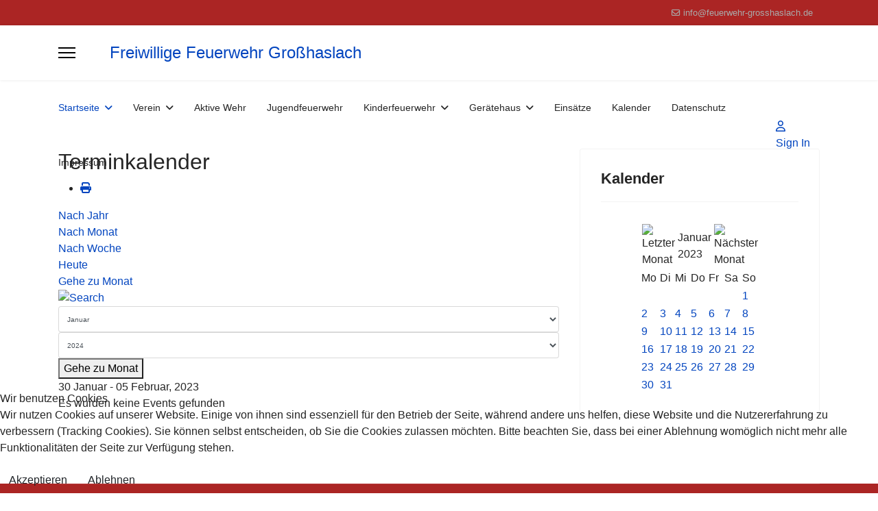

--- FILE ---
content_type: text/html; charset=utf-8
request_url: https://www.feuerwehr-grosshaslach.de/index.php/component/jevents/eventsnachwoche/2023/1/30/-?Itemid=101
body_size: 9570
content:

<!doctype html>
<html lang="de-de" dir="ltr">
	
<head>
<script type="text/javascript">  (function(){    function blockCookies(disableCookies, disableLocal, disableSession){    if(disableCookies == 1){    if(!document.__defineGetter__){    Object.defineProperty(document, 'cookie',{    get: function(){ return ''; },    set: function(){ return true;}    });    }else{    var oldSetter = document.__lookupSetter__('cookie');    if(oldSetter) {    Object.defineProperty(document, 'cookie', {    get: function(){ return ''; },    set: function(v){ if(v.match(/reDimCookieHint\=/) || v.match(/5c31842d658a72376cd64b477125bb56\=/)) {    oldSetter.call(document, v);    }    return true;    }    });    }    }    var cookies = document.cookie.split(';');    for (var i = 0; i < cookies.length; i++) {    var cookie = cookies[i];    var pos = cookie.indexOf('=');    var name = '';    if(pos > -1){    name = cookie.substr(0, pos);    }else{    name = cookie;    } if(name.match(/reDimCookieHint/)) {    document.cookie = name + '=; expires=Thu, 01 Jan 1970 00:00:00 GMT';    }    }    }    if(disableLocal == 1){    window.localStorage.clear();    window.localStorage.__proto__ = Object.create(window.Storage.prototype);    window.localStorage.__proto__.setItem = function(){ return undefined; };    }    if(disableSession == 1){    window.sessionStorage.clear();    window.sessionStorage.__proto__ = Object.create(window.Storage.prototype);    window.sessionStorage.__proto__.setItem = function(){ return undefined; };    }    }    blockCookies(1,1,1);    }()); </script>


		
		<meta name="viewport" content="width=device-width, initial-scale=1, shrink-to-fit=no">
		<meta charset="utf-8">
	<meta name="robots" content="index,follow">
	<meta name="generator" content="Joomla! - Open Source Content Management">
	<title>Startseite</title>
	<link href="https://www.feuerwehr-grosshaslach.de/index.php?option=com_jevents&amp;task=modlatest.rss&amp;format=feed&amp;type=rss&amp;Itemid=101&amp;modid=0" rel="alternate" type="application/rss+xml" title="RSS 2.0">
	<link href="https://www.feuerwehr-grosshaslach.de/index.php?option=com_jevents&amp;task=modlatest.rss&amp;format=feed&amp;type=atom&amp;Itemid=101&amp;modid=0" rel="alternate" type="application/atom+xml" title="Atom 1.0">
	<link href="/images/favicon.ico" rel="icon" type="image/vnd.microsoft.icon">
	<link href="https://www.feuerwehr-grosshaslach.de/index.php/component/finder/search?format=opensearch&amp;Itemid=101" rel="search" title="OpenSearch Freiwillige Feuerwehr Großhaslach" type="application/opensearchdescription+xml">
<link href="/media/vendor/awesomplete/css/awesomplete.css?1.1.7" rel="stylesheet">
	<link href="/media/vendor/joomla-custom-elements/css/joomla-alert.min.css?0.4.1" rel="stylesheet">
	<link href="/plugins/system/cookiehint/css/redimstyle.css?69bc0f" rel="stylesheet">
	<link href="/media/system/css/joomla-fontawesome.min.css?69bc0f" rel="stylesheet">
	<link href="/media/com_jevents/lib_jevmodal/css/jevmodal.css" rel="stylesheet">
	<link href="/components/com_jevents/assets/css/eventsadmin.css?v=3.6.94" rel="stylesheet">
	<link href="/components/com_jevents/views/flat/assets/css/events_css.css?v=3.6.94" rel="stylesheet">
	<link href="//fonts.googleapis.com/css?family=Roboto:100,100i,200,200i,300,300i,400,400i,500,500i,600,600i,700,700i,800,800i,900,900i&amp;subset=latin&amp;display=swap" rel="stylesheet" media="none" onload="media=&quot;all&quot;">
	<link href="//fonts.googleapis.com/css?family=Overlock SC:100,100i,200,200i,300,300i,400,400i,500,500i,600,600i,700,700i,800,800i,900,900i&amp;subset=latin&amp;display=swap" rel="stylesheet" media="none" onload="media=&quot;all&quot;">
	<link href="//fonts.googleapis.com/css?family=Noto Sans:100,100i,200,200i,300,300i,400,400i,500,500i,600,600i,700,700i,800,800i,900,900i&amp;subset=latin&amp;display=swap" rel="stylesheet" media="none" onload="media=&quot;all&quot;">
	<link href="/templates/shaper_helixultimate/css/bootstrap.min.css" rel="stylesheet">
	<link href="/plugins/system/helixultimate/assets/css/system-j4.min.css" rel="stylesheet">
	<link href="/templates/shaper_helixultimate/css/template.css" rel="stylesheet">
	<link href="/templates/shaper_helixultimate/css/presets/default.css" rel="stylesheet">
	<link href="/components/com_jevents/views/flat/assets/css/modstyle.css?v=3.6.94" rel="stylesheet">
	<style>#redim-cookiehint-bottom {position: fixed; z-index: 99999; left: 0px; right: 0px; bottom: 0px; top: auto !important;}</style>
	<style>body{font-family: 'Roboto', sans-serif;font-size: 16px;line-height: 1.56;text-decoration: none;}
@media (min-width:768px) and (max-width:991px){body{font-size: 14px;}
}
@media (max-width:767px){body{font-size: 13px;}
}
</style>
	<style>h1{font-family: 'Overlock SC', sans-serif;text-decoration: none;}
</style>
	<style>h2{font-family: 'Noto Sans', sans-serif;text-decoration: none;}
</style>
	<style>h3{font-family: 'Noto Sans', sans-serif;text-decoration: none;}
</style>
	<style>h4{font-family: 'Noto Sans', sans-serif;text-decoration: none;}
</style>
<script type="application/json" class="joomla-script-options new">{"bootstrap.popover":{".hasjevtip":{"animation":true,"container":"#jevents_body","delay":1,"html":true,"placement":"top","template":"<div class=\"popover\" role=\"tooltip\"><div class=\"popover-arrow\"><\/div><h3 class=\"popover-header\"><\/h3><div class=\"popover-body\"><\/div><\/div>","trigger":"hover","offset":[0,10],"boundary":"scrollParent"}},"data":{"breakpoints":{"tablet":991,"mobile":480},"header":{"stickyOffset":"100"}},"joomla.jtext":{"MOD_FINDER_SEARCH_VALUE":"Suche ...","COM_FINDER_SEARCH_FORM_LIST_LABEL":"Search Results","JLIB_JS_AJAX_ERROR_OTHER":"Beim Abrufen von JSON-Daten wurde ein HTTP-Statuscode %s zurückgegeben.","JLIB_JS_AJAX_ERROR_PARSE":"Ein Parsing-Fehler trat bei der Verarbeitung der folgenden JSON-Daten auf:<br \/><code style='color:inherit;white-space:pre-wrap;padding:0;margin:0;border:0;background:inherit;'>%s<\/code>","ERROR":"Fehler","MESSAGE":"Nachricht","NOTICE":"Hinweis","WARNING":"Warnung","JCLOSE":"Schließen","JOK":"OK","JOPEN":"Öffnen"},"finder-search":{"url":"\/index.php\/component\/finder\/?task=suggestions.suggest&format=json&tmpl=component&Itemid=101"},"system.paths":{"root":"","rootFull":"https:\/\/www.feuerwehr-grosshaslach.de\/","base":"","baseFull":"https:\/\/www.feuerwehr-grosshaslach.de\/"},"csrf.token":"df8de44b6936ba23d95917899941e6e2","plg_system_schedulerunner":{"interval":300}}</script>
	<script src="/media/system/js/core.min.js?a3d8f8"></script>
	<script src="/media/vendor/jquery/js/jquery.min.js?3.7.1"></script>
	<script src="/media/legacy/js/jquery-noconflict.min.js?504da4"></script>
	<script src="/media/vendor/bootstrap/js/modal.min.js?5.3.8" type="module"></script>
	<script src="/media/vendor/bootstrap/js/popover.min.js?5.3.8" type="module"></script>
	<script src="/media/vendor/bootstrap/js/alert.min.js?5.3.8" type="module"></script>
	<script src="/media/vendor/bootstrap/js/button.min.js?5.3.8" type="module"></script>
	<script src="/media/vendor/bootstrap/js/carousel.min.js?5.3.8" type="module"></script>
	<script src="/media/vendor/bootstrap/js/collapse.min.js?5.3.8" type="module"></script>
	<script src="/media/vendor/bootstrap/js/dropdown.min.js?5.3.8" type="module"></script>
	<script src="/media/vendor/bootstrap/js/offcanvas.min.js?5.3.8" type="module"></script>
	<script src="/media/vendor/bootstrap/js/scrollspy.min.js?5.3.8" type="module"></script>
	<script src="/media/vendor/bootstrap/js/tab.min.js?5.3.8" type="module"></script>
	<script src="/media/vendor/bootstrap/js/toast.min.js?5.3.8" type="module"></script>
	<script src="/media/system/js/showon.min.js?e51227" type="module"></script>
	<script src="/media/vendor/awesomplete/js/awesomplete.min.js?1.1.7" defer></script>
	<script src="/media/com_finder/js/finder.min.js?755761" type="module"></script>
	<script src="/media/mod_menu/js/menu.min.js?69bc0f" type="module"></script>
	<script src="/media/system/js/messages.min.js?9a4811" type="module"></script>
	<script src="/media/plg_system_schedulerunner/js/run-schedule.min.js?229d3b" type="module"></script>
	<script src="/components/com_jevents/assets/js/jQnc.min.js?v=3.6.94"></script>
	<script src="/media/com_jevents/lib_jevmodal/js/jevmodal.min.js"></script>
	<script src="/templates/shaper_helixultimate/js/main.js"></script>
	<script src="/modules/mod_jevents_cal/tmpl/default/assets/js/calnav.min.js?v=3.6.94"></script>
	<script>(function() {  if (typeof gtag !== 'undefined') {       gtag('consent', 'denied', {         'ad_storage': 'denied',         'ad_user_data': 'denied',         'ad_personalization': 'denied',         'functionality_storage': 'denied',         'personalization_storage': 'denied',         'security_storage': 'denied',         'analytics_storage': 'denied'       });     } })();</script>
	<script>document.addEventListener('DOMContentLoaded', function() {
   // bootstrap may not be available if this module is loaded remotely
    if (typeof bootstrap === 'undefined') return;
   var elements = document.querySelectorAll(".hasjevtip");
   elements.forEach(function(myPopoverTrigger)
   {
        myPopoverTrigger.addEventListener('inserted.bs.popover', function () {
            var title = myPopoverTrigger.getAttribute('data-bs-original-title') || false;
            const popover = bootstrap.Popover.getInstance(myPopoverTrigger);
            if (popover && popover.tip) 
            {
                var header = popover.tip.querySelector('.popover-header');
                var body = popover.tip.querySelector('.popover-body');
                var popoverContent = "";
                if (title)
                {
                    popoverContent += title;
                }
                var content = myPopoverTrigger.getAttribute('data-bs-original-content') || false;
                if (content)
                {
                    popoverContent += content;
                }

                if (header) {
                    header.outerHTML = popoverContent;
                }
                else if (body) {
                    body.outerHTML = popoverContent;
                }

                if (popover.tip.querySelector('.jev-click-to-open a') && 'ontouchstart' in document.documentElement)
                {
                    popover.tip.addEventListener('touchstart', function() {
                       document.location = popover.tip.querySelector('.jev-click-to-open a').href;
                    });
                }
            }
        });

        var title = myPopoverTrigger.getAttribute('data-bs-original-title') || false;
        const popover = bootstrap.Popover.getInstance(myPopoverTrigger);
        if (popover && (popover.tip || title)) 
        {
            if ('ontouchstart' in document.documentElement) {        
                myPopoverTrigger.addEventListener('click', preventPopoverTriggerClick);
            }
        }
   });
});
function preventPopoverTriggerClick(event)
{
    event.preventDefault();
}
</script>
	<script>template="shaper_helixultimate";</script>
	<script>function setupSpecificNavigation()
{
	setupMiniCalTouchInteractions("#flatcal_minical", false);
}</script>
	<!--[if lte IE 6]>
<link rel="stylesheet" href="https://www.feuerwehr-grosshaslach.de/components/com_jevents/views/flat/assets/css/ie6.css" />
<![endif]-->
			</head>
	<body class="site helix-ultimate hu com_jevents com-jevents view- layout-default task-week.listevents itemid-101 de-de ltr layout-fluid offcanvas-init offcanvs-position-left">

		
					<div class="sp-pre-loader">
				<div class='sp-loader-circle'></div>			</div>
		
		<div class="body-wrapper">
			<div class="body-innerwrapper">
				

<div id="sp-top-bar">
	<div class="container">
		<div class="container-inner">
			<div class="row">
				<div id="sp-top1" class="col-lg-6">
					<div class="sp-column text-center text-lg-start">
																			
												
					</div>
				</div>

				<div id="sp-top2" class="col-lg-6">
					<div class="sp-column text-center text-lg-end">
						
													<ul class="sp-contact-info"><li class="sp-contact-email"><span class="far fa-envelope" aria-hidden="true"></span> <a href="mailto:info@feuerwehr-grosshaslach.de">info@feuerwehr-grosshaslach.de</a></li></ul>												
					</div>
				</div>
			</div>
		</div>
	</div>
</div>

<header id="sp-header">
	<div class="container">
		<div class="container-inner">
			<div class="row align-items-center">

				<!-- Left toggler if left/offcanvas -->
									<div class="col-auto d-flex align-items-center">
						
  <a id="offcanvas-toggler"
     class="offcanvas-toggler-secondary offcanvas-toggler-left d-flex align-items-center"
     href="#"
     aria-label="Menu"
     title="Menu">
     <div class="burger-icon"><span></span><span></span><span></span></div>
  </a>					</div>
				
				<!-- Logo -->
				<div id="sp-logo" class="col-auto">
					<div class="sp-column">
						<a id="offcanvas-toggler" aria-label="Menu" class="offcanvas-toggler-left d-flex align-items-center" href="#" aria-hidden="true" title="Menu"><div class="burger-icon"><span></span><span></span><span></span></div></a><span class="logo"><a href="/">Freiwillige Feuerwehr Großhaslach</a></span>						
					</div>
				</div>

				<!-- Menu -->
				<div id="sp-menu" class="col-auto flex-auto">
					<div class="sp-column d-flex justify-content-end align-items-center">
						<nav class="sp-megamenu-wrapper d-flex" role="navigation" aria-label="navigation"><ul class="sp-megamenu-parent menu-animation-fade-up d-none d-lg-block"><li class="sp-menu-item sp-has-child current-item active"><a aria-current="page"  href="/index.php"  >Startseite</a><div class="sp-dropdown sp-dropdown-main sp-menu-right" style="width: 180px;"><div class="sp-dropdown-inner"><ul class="sp-dropdown-items"><li class="sp-menu-item"><a   href="/index.php/home/archiv"  >Archiv</a></li></ul></div></div></li><li class="sp-menu-item sp-has-child"><a   href="/index.php/vorstandschaft"  >Verein</a><div class="sp-dropdown sp-dropdown-main sp-menu-right" style="width: 180px;"><div class="sp-dropdown-inner"><ul class="sp-dropdown-items"><li class="sp-menu-item"><a   href="/index.php/vorstandschaft/die-vorstandschaft"  >Die Vorstandschaft</a></li><li class="sp-menu-item"><a   href="/index.php/vorstandschaft/chronik"  >Chronik</a></li></ul></div></div></li><li class="sp-menu-item"><a   href="/index.php/aktive-wehr"  >Aktive Wehr</a></li><li class="sp-menu-item"><a   href="/index.php/jugendfeuerwehr"  >Jugendfeuerwehr</a></li><li class="sp-menu-item sp-has-child"><a   href="/index.php/kinderfeuerwehr"  >Kinderfeuerwehr</a><div class="sp-dropdown sp-dropdown-main sp-menu-right" style="width: 180px;"><div class="sp-dropdown-inner"><ul class="sp-dropdown-items"><li class="sp-menu-item"><a   href="/index.php/kinderfeuerwehr/die-feuerkids"  >Die Feuerkids</a></li><li class="sp-menu-item"><a   href="/index.php/kinderfeuerwehr/aktuelles"  >Die Gruppenstunden</a></li></ul></div></div></li><li class="sp-menu-item sp-has-child"><a   href="/index.php/geraetehaus"  >Gerätehaus</a><div class="sp-dropdown sp-dropdown-main sp-menu-right" style="width: 180px;"><div class="sp-dropdown-inner"><ul class="sp-dropdown-items"><li class="sp-menu-item"><a   href="/index.php/geraetehaus/fahrzeuge"  >Fahrzeuge</a></li></ul></div></div></li><li class="sp-menu-item"><a   href="/index.php/einsaetze"  >Einsätze</a></li><li class="sp-menu-item"><a   href="/index.php/kalender"  >Kalender</a></li><li class="sp-menu-item"><a   href="/index.php/datenschutz"  >Datenschutz</a></li><li class="sp-menu-item"><a   href="/index.php/impressum"  >Impressum</a></li></ul></nav>						

						<!-- Related Modules -->
						<div class="d-none d-lg-flex header-modules align-items-center">
							
															<div class="sp-module">
<a class="sp-sign-in" href="/index.php/component/users/login?Itemid=101" ><span class="far fa-user me-1" aria-hidden="true"></span><span class="signin-text d-none d-lg-inline-block">Sign In</span></a>
</div>													</div>

						<!-- Right toggler  -->
											</div>
				</div>
			</div>
		</div>
	</div>
</header>
				<main id="sp-main">
					
<section id="sp-page-title" >

				
	
<div class="row">
	<div id="sp-title" class="col-lg-12 "><div class="sp-column "></div></div></div>
				
	</section>

<section id="sp-main-body" >

										<div class="container">
					<div class="container-inner">
						
	
<div class="row">
	
<div id="sp-component" class="col-lg-8 ">
	<div class="sp-column ">
		<div id="system-message-container" aria-live="polite"></div>


		
			<!-- Event Calendar and Lists Powered by JEvents //-->
		<div id="jevents">
	<div class="contentpaneopen jeventpage     jevbootstrap" id="jevents_header">
							<h2 class="contentheading">Terminkalender</h2>
						<ul class="actions">
										<li class="print-icon">
							<a href="javascript:void(0);" rel="nofollow"
							   onclick="window.open('/index.php/component/jevents/eventsnachwoche/2023/1/30/-?Itemid=101&amp;print=1&amp;pop=1&amp;tmpl=component', 'win2', 'status=no,toolbar=no,scrollbars=yes,titlebar=no,menubar=no,resizable=yes,width=600,height=600,directories=no,location=no');"
							   title="Drucken">
								<span class="icon-print"> </span>
							</a>
						</li> 			</ul>
				</div>
	<div class="jev_clear"></div>
	<div class="contentpaneopen  jeventpage   jevbootstrap" id="jevents_body">
	<div class='jev_pretoolbar'></div>				<div class="new-navigation">
			<div class="nav-items">
									<div id="nav-year" >
						<a href="/index.php/component/jevents/eventsnachjahr/2023/-?Itemid=101"
						   title="Nach Jahr">
							Nach Jahr</a>
					</div>
													<div id="nav-month">
						<a href="/index.php/component/jevents/monatskalender/2023/1/-?Itemid=101"
						   title="Nach Monat">                            Nach Monat</a>
					</div>
													<div id="nav-week" class="active">
						<a href="/index.php/component/jevents/eventsnachwoche/2023/1/30/-?Itemid=101"
						   title="Nach Woche">
							Nach Woche</a>
					</div>
													<div id="nav-today">
						<a href="/index.php/component/jevents/eventsnachtag/2026/1/22/-?Itemid=101"
						   title="Heute">
							Heute</a>
					</div>
															<div id="nav-jumpto">
			<a href="#"
			   onclick="if (jevjq('#jumpto').hasClass('jev_none')) {jevjq('#jumpto').removeClass('jev_none');} else {jevjq('#jumpto').addClass('jev_none')}return false;"
			   title="Gehe zu Monat">
				Gehe zu Monat			</a>
		</div>
																						</div>
							<div id="nav-search">
					<a href="/index.php/component/jevents/search_form/-?Itemid=101"
					   title="Suche">
						<img src="https://www.feuerwehr-grosshaslach.de/components/com_jevents/views/flat/assets/images/icon-search.gif" alt="Search"/>
					</a>
				</div>
								<div id="jumpto"  class="jev_none">
			<form name="BarNav" action="/index.php/component/jevents/eventsnachwoche/2023/1/30/-" method="get">
				<input type="hidden" name="option" value="com_jevents" />
				<input type="hidden" name="task" value="month.calendar" />
				<input type="hidden" name="catids" value=""/><select id="month" name="month" style="font-size:10px;">
	<option value="01" selected="selected">Januar</option>
	<option value="02">Februar</option>
	<option value="03">M&auml;rz</option>
	<option value="04">April</option>
	<option value="05">Mai</option>
	<option value="06">Juni</option>
	<option value="07">Juli</option>
	<option value="08">August</option>
	<option value="09">September</option>
	<option value="10">Oktober</option>
	<option value="11">November</option>
	<option value="12">Dezember</option>
</select>
<select id="year" name="year" style="font-size:10px;">
	<option value="2024">2024</option>
	<option value="2025">2025</option>
	<option value="2026">2026</option>
	<option value="2027">2027</option>
	<option value="2028">2028</option>
	<option value="2029">2029</option>
	<option value="2030">2030</option>
	<option value="2031">2031</option>
</select>
				<button onclick="submit(this.form)">Gehe zu Monat</button>
				<input type="hidden" name="Itemid" value="101" />
			</form>
		</div>
		

		</div>
		
<div class="jev_toprow">
	<div class="jev_header2">
		<div class="previousmonth">
					</div>
		<div class="currentmonth">
			30 Januar - 05 Februar, 2023		</div>
		<div class="nextmonth">
					</div>

	</div>
</div>
<div id='jev_maincal' class='jev_listview'>

	<div class="list_no_e">
Es wurden keine Events gefunden</div>
	<div class="jev_clear"></div>
</div>	</div>
	</div>
	

			</div>
</div>
<aside id="sp-right" class="col-lg-4 "><div class="sp-column "><div class="sp-module "><h3 class="sp-module-title">Kalender</h3><div class="sp-module-content"><div style="margin:0px;padding:0px;border-width:0px;"><span id='testspan116' style='display:none'></span>

<div id="flatcal_minical">
	<table width="165px" cellspacing="1" cellpadding="0" border="0" align="center" class="flatcal_main_t">
		<tr>
			<td style="vertical-align: top;">

				<table style="width:100%;" cellspacing="0" cellpadding="2" border="0" class="flatcal_navbar">
					<tr>
						<td class="link_prev">
							<img border="0" title="Vorheriger Monat" alt="Letzter Monat" class="mod_events_link" src="/components/com_jevents/views/flat/assets/images/mini_arrowleft.gif" onmousedown="callNavigation('https://www.feuerwehr-grosshaslach.de/index.php?option=com_jevents&amp;task=modcal.ajax&amp;day=1&amp;month=12&amp;year=2022&amp;modid=116&amp;tmpl=component');" ontouchstart="callNavigation('https://www.feuerwehr-grosshaslach.de/index.php?option=com_jevents&amp;task=modcal.ajax&amp;day=1&amp;month=12&amp;year=2022&amp;modid=116&amp;tmpl=component');" />
                		</td>
		                <td class="flatcal_month_label">
							<a href="/index.php/component/jevents/monatskalender/2023/1/-?Itemid=101" style = "text-decoration:none;color:inherit;">Januar 2023</a>
		                </td>
						<td class="link_next">
		                    <img border="0" title="Nächster Monat" alt="Nächster Monat" class="mod_events_link" src="/components/com_jevents/views/flat/assets/images/mini_arrowright.gif" onmousedown="callNavigation('https://www.feuerwehr-grosshaslach.de/index.php?option=com_jevents&amp;task=modcal.ajax&amp;day=1&amp;month=2&amp;year=2023&amp;modid=116&amp;tmpl=component');"  ontouchstart="callNavigation('https://www.feuerwehr-grosshaslach.de/index.php?option=com_jevents&amp;task=modcal.ajax&amp;day=1&amp;month=2&amp;year=2023&amp;modid=116&amp;tmpl=component');" />
                		</td>
					</tr>
				</table><table style="width:100%; " class="flatcal_weekdays"><tr>
<td  class='flatcal_weekdays'>Mo</td>
<td  class='flatcal_weekdays'>Di</td>
<td  class='flatcal_weekdays'>Mi</td>
<td  class='flatcal_weekdays'>Do</td>
<td  class='flatcal_weekdays'>Fr</td>
<td  class='flatcal_weekdays'><span class="saturday">Sa</span></td>
<td  class='flatcal_weekdays'><span class="sunday">So</span></td>
</tr>
<tr style='height:auto;'>
<td class='flatcal_othermonth'/>
<td class='flatcal_othermonth'/>
<td class='flatcal_othermonth'/>
<td class='flatcal_othermonth'/>
<td class='flatcal_othermonth'/>
<td class='flatcal_othermonth'/>
<td class='flatcal_sundaycell'>
<a href="/index.php/component/jevents/eventsnachtag/2023/1/1/-?Itemid=101" class = "flatcal_sundaylink" title = "Zum Kalender - Aktueller Tag">1</a></td>
</tr>
<tr style='height:auto;'>
<td class='flatcal_daycell'>
<a href="/index.php/component/jevents/eventsnachtag/2023/1/2/-?Itemid=101" class = "flatcal_daylink" title = "Zum Kalender - Aktueller Tag">2</a></td>
<td class='flatcal_daycell'>
<a href="/index.php/component/jevents/eventsnachtag/2023/1/3/-?Itemid=101" class = "flatcal_daylink" title = "Zum Kalender - Aktueller Tag">3</a></td>
<td class='flatcal_daycell'>
<a href="/index.php/component/jevents/eventsnachtag/2023/1/4/-?Itemid=101" class = "flatcal_daylink" title = "Zum Kalender - Aktueller Tag">4</a></td>
<td class='flatcal_daycell'>
<a href="/index.php/component/jevents/eventsnachtag/2023/1/5/-?Itemid=101" class = "flatcal_daylink" title = "Zum Kalender - Aktueller Tag">5</a></td>
<td class='flatcal_daycell'>
<a href="/index.php/component/jevents/eventsnachtag/2023/1/6/-?Itemid=101" class = "flatcal_daylink" title = "Zum Kalender - Aktueller Tag">6</a></td>
<td class='flatcal_daycell'>
<a href="/index.php/component/jevents/eventsnachtag/2023/1/7/-?Itemid=101" class = "flatcal_daylink" title = "Zum Kalender - Aktueller Tag">7</a></td>
<td class='flatcal_sundaycell'>
<a href="/index.php/component/jevents/eventsnachtag/2023/1/8/-?Itemid=101" class = "flatcal_sundaylink" title = "Zum Kalender - Aktueller Tag">8</a></td>
</tr>
<tr style='height:auto;'>
<td class='flatcal_daycell'>
<a href="/index.php/component/jevents/eventsnachtag/2023/1/9/-?Itemid=101" class = "flatcal_daylink" title = "Zum Kalender - Aktueller Tag">9</a></td>
<td class='flatcal_daycell'>
<a href="/index.php/component/jevents/eventsnachtag/2023/1/10/-?Itemid=101" class = "flatcal_busylink" title = "Zum Kalender - Aktueller Tag">10</a></td>
<td class='flatcal_daycell'>
<a href="/index.php/component/jevents/eventsnachtag/2023/1/11/-?Itemid=101" class = "flatcal_daylink" title = "Zum Kalender - Aktueller Tag">11</a></td>
<td class='flatcal_daycell'>
<a href="/index.php/component/jevents/eventsnachtag/2023/1/12/-?Itemid=101" class = "flatcal_daylink" title = "Zum Kalender - Aktueller Tag">12</a></td>
<td class='flatcal_daycell'>
<a href="/index.php/component/jevents/eventsnachtag/2023/1/13/-?Itemid=101" class = "flatcal_daylink" title = "Zum Kalender - Aktueller Tag">13</a></td>
<td class='flatcal_daycell'>
<a href="/index.php/component/jevents/eventsnachtag/2023/1/14/-?Itemid=101" class = "flatcal_daylink" title = "Zum Kalender - Aktueller Tag">14</a></td>
<td class='flatcal_sundaycell'>
<a href="/index.php/component/jevents/eventsnachtag/2023/1/15/-?Itemid=101" class = "flatcal_sundaylink" title = "Zum Kalender - Aktueller Tag">15</a></td>
</tr>
<tr style='height:auto;'>
<td class='flatcal_daycell'>
<a href="/index.php/component/jevents/eventsnachtag/2023/1/16/-?Itemid=101" class = "flatcal_daylink" title = "Zum Kalender - Aktueller Tag">16</a></td>
<td class='flatcal_daycell'>
<a href="/index.php/component/jevents/eventsnachtag/2023/1/17/-?Itemid=101" class = "flatcal_daylink" title = "Zum Kalender - Aktueller Tag">17</a></td>
<td class='flatcal_daycell'>
<a href="/index.php/component/jevents/eventsnachtag/2023/1/18/-?Itemid=101" class = "flatcal_daylink" title = "Zum Kalender - Aktueller Tag">18</a></td>
<td class='flatcal_daycell'>
<a href="/index.php/component/jevents/eventsnachtag/2023/1/19/-?Itemid=101" class = "flatcal_daylink" title = "Zum Kalender - Aktueller Tag">19</a></td>
<td class='flatcal_daycell'>
<a href="/index.php/component/jevents/eventsnachtag/2023/1/20/-?Itemid=101" class = "flatcal_busylink" title = "Zum Kalender - Aktueller Tag">20</a></td>
<td class='flatcal_daycell'>
<a href="/index.php/component/jevents/eventsnachtag/2023/1/21/-?Itemid=101" class = "flatcal_daylink" title = "Zum Kalender - Aktueller Tag">21</a></td>
<td class='flatcal_sundaycell'>
<a href="/index.php/component/jevents/eventsnachtag/2023/1/22/-?Itemid=101" class = "flatcal_sundaylink" title = "Zum Kalender - Aktueller Tag">22</a></td>
</tr>
<tr style='height:auto;'>
<td class='flatcal_daycell'>
<a href="/index.php/component/jevents/eventsnachtag/2023/1/23/-?Itemid=101" class = "flatcal_daylink" title = "Zum Kalender - Aktueller Tag">23</a></td>
<td class='flatcal_daycell'>
<a href="/index.php/component/jevents/eventsnachtag/2023/1/24/-?Itemid=101" class = "flatcal_daylink" title = "Zum Kalender - Aktueller Tag">24</a></td>
<td class='flatcal_daycell'>
<a href="/index.php/component/jevents/eventsnachtag/2023/1/25/-?Itemid=101" class = "flatcal_daylink" title = "Zum Kalender - Aktueller Tag">25</a></td>
<td class='flatcal_daycell'>
<a href="/index.php/component/jevents/eventsnachtag/2023/1/26/-?Itemid=101" class = "flatcal_daylink" title = "Zum Kalender - Aktueller Tag">26</a></td>
<td class='flatcal_daycell'>
<a href="/index.php/component/jevents/eventsnachtag/2023/1/27/-?Itemid=101" class = "flatcal_daylink" title = "Zum Kalender - Aktueller Tag">27</a></td>
<td class='flatcal_daycell'>
<a href="/index.php/component/jevents/eventsnachtag/2023/1/28/-?Itemid=101" class = "flatcal_daylink" title = "Zum Kalender - Aktueller Tag">28</a></td>
<td class='flatcal_sundaycell'>
<a href="/index.php/component/jevents/eventsnachtag/2023/1/29/-?Itemid=101" class = "flatcal_sundaylink" title = "Zum Kalender - Aktueller Tag">29</a></td>
</tr>
<tr style='height:auto;'>
<td class='flatcal_daycell'>
<a href="/index.php/component/jevents/eventsnachtag/2023/1/30/-?Itemid=101" class = "flatcal_daylink" title = "Zum Kalender - Aktueller Tag">30</a></td>
<td class='flatcal_daycell'>
<a href="/index.php/component/jevents/eventsnachtag/2023/1/31/-?Itemid=101" class = "flatcal_daylink" title = "Zum Kalender - Aktueller Tag">31</a></td>
<td class='flatcal_othermonth'/>
<td class='flatcal_othermonth'/>
<td class='flatcal_othermonth'/>
<td class='flatcal_othermonth'/>
<td class='flatcal_othermonth'/>
</tr>
</table>
</td></tr><tr class='full_cal_link'><td> </td></tr></table></div>
<script style='text/javascript'>xyz=1;linkprevious = 'https://www.feuerwehr-grosshaslach.de/index.php?option=com_jevents&amp;task=modcal.ajax&amp;day=1&amp;month=12&amp;year=2022&amp;modid=116&amp;tmpl=component';
linknext = 'https://www.feuerwehr-grosshaslach.de/index.php?option=com_jevents&amp;task=modcal.ajax&amp;day=1&amp;month=2&amp;year=2023&amp;modid=116&amp;tmpl=component';
zyx=1;</script></div></div></div></div></aside></div>
											</div>
				</div>
						
	</section>

<footer id="sp-footer" >

						<div class="container">
				<div class="container-inner">
			
	
<div class="row">
	<div id="sp-footer1" class="col-lg-12 "><div class="sp-column "><span class="sp-copyright">© 2026 Freiwillige Feuerwehr Großhaslach. Designed By <a target="_blank" rel="noopener noreferrer" href="https://www.joomshaper.com">JoomShaper</a></span></div></div></div>
							</div>
			</div>
			
	</footer>
				</main>
			</div>
		</div>

		<!-- Off Canvas Menu -->
		<div class="offcanvas-overlay"></div>
		<!-- Rendering the offcanvas style -->
		<!-- If canvas style selected then render the style -->
		<!-- otherwise (for old templates) attach the offcanvas module position -->
					<div class="offcanvas-menu left-1 offcanvas-arrow-right" tabindex="-1" inert>
	<div class="d-flex align-items-center justify-content-between p-3 pt-4">
				<a href="#" class="close-offcanvas" role="button" aria-label="Close Off-canvas">
			<div class="burger-icon" aria-hidden="true">
				<span></span>
				<span></span>
				<span></span>
			</div>
		</a>
	</div>
	
	<div class="offcanvas-inner">
		<div class="d-flex header-modules mb-3">
							<div class="sp-module "><div class="sp-module-content">
<form class="mod-finder js-finder-searchform form-search" action="/index.php/component/finder/search?Itemid=101" method="get" role="search">
    <label for="mod-finder-searchword-canvas" class="visually-hidden finder">Suchen</label><input type="text" name="q" id="mod-finder-searchword-canvas" class="js-finder-search-query form-control" value="" placeholder="Suche ...">
            <input type="hidden" name="Itemid" value="101"></form>
</div></div>			
							<div class="sp-module">
<a class="sp-sign-in" href="/index.php/component/users/login?Itemid=101" ><span class="far fa-user me-1" aria-hidden="true"></span><span class="signin-text d-none d-lg-inline-block">Sign In</span></a>
</div>					</div>
		
					<div class="sp-module "><div class="sp-module-content"><ul class="mod-menu mod-list menu nav-pills">
<li class="item-101 default current active menu-deeper menu-parent"><a href="/index.php" aria-current="location">Startseite<span class="menu-toggler"></span></a><ul class="mod-menu__sub list-unstyled small menu-child"><li class="item-205"><a href="/index.php/home/archiv" >Archiv</a></li></ul></li><li class="item-142 menu-deeper menu-parent"><a href="/index.php/vorstandschaft" >Verein<span class="menu-toggler"></span></a><ul class="mod-menu__sub list-unstyled small menu-child"><li class="item-149"><a href="/index.php/vorstandschaft/die-vorstandschaft" >Die Vorstandschaft</a></li><li class="item-150"><a href="/index.php/vorstandschaft/chronik" >Chronik</a></li></ul></li><li class="item-145"><a href="/index.php/aktive-wehr" >Aktive Wehr</a></li><li class="item-144"><a href="/index.php/jugendfeuerwehr" >Jugendfeuerwehr</a></li><li class="item-143 menu-deeper menu-parent"><a href="/index.php/kinderfeuerwehr" >Kinderfeuerwehr<span class="menu-toggler"></span></a><ul class="mod-menu__sub list-unstyled small menu-child"><li class="item-148"><a href="/index.php/kinderfeuerwehr/die-feuerkids" >Die Feuerkids</a></li><li class="item-151"><a href="/index.php/kinderfeuerwehr/aktuelles" >Die Gruppenstunden</a></li></ul></li><li class="item-146 menu-deeper menu-parent"><a href="/index.php/geraetehaus" >Gerätehaus<span class="menu-toggler"></span></a><ul class="mod-menu__sub list-unstyled small menu-child"><li class="item-147"><a href="/index.php/geraetehaus/fahrzeuge" >Fahrzeuge</a></li></ul></li><li class="item-192"><a href="/index.php/einsaetze" >Einsätze</a></li><li class="item-114"><a href="/index.php/kalender" >Kalender</a></li><li class="item-141"><a href="/index.php/datenschutz" >Datenschutz</a></li><li class="item-140"><a href="/index.php/impressum" >Impressum</a></li></ul>
</div></div>		
		
					<div class="mb-4">
				<ul class="sp-contact-info"><li class="sp-contact-email"><span class="far fa-envelope" aria-hidden="true"></span> <a href="mailto:info@feuerwehr-grosshaslach.de">info@feuerwehr-grosshaslach.de</a></li></ul>			</div>
		
							
					
				
		<!-- custom module position -->
		
	</div>
</div>				

		
		

		<!-- Go to top -->
					<a href="#" class="sp-scroll-up" aria-label="Scroll to top"><span class="fas fa-angle-up" aria-hidden="true"></span></a>
					
<script type="text/javascript">   function cookiehintsubmitnoc(obj) {     if (confirm("Eine Ablehnung wird die Funktionen der Website beeinträchtigen. Möchten Sie wirklich ablehnen?")) {       document.cookie = 'reDimCookieHint=-1; expires=0; path=/';       cookiehintfadeOut(document.getElementById('redim-cookiehint-bottom'));       return true;     } else {       return false;     }   } </script> <div id="redim-cookiehint-bottom">   <div id="redim-cookiehint">     <div class="cookiehead">       <span class="headline">Wir benutzen Cookies</span>     </div>     <div class="cookiecontent">   <p>Wir nutzen Cookies auf unserer Website. Einige von ihnen sind essenziell für den Betrieb der Seite, während andere uns helfen, diese Website und die Nutzererfahrung zu verbessern (Tracking Cookies). Sie können selbst entscheiden, ob Sie die Cookies zulassen möchten. Bitte beachten Sie, dass bei einer Ablehnung womöglich nicht mehr alle Funktionalitäten der Seite zur Verfügung stehen.</p>    </div>     <div class="cookiebuttons">       <a id="cookiehintsubmit" onclick="return cookiehintsubmit(this);" href="https://www.feuerwehr-grosshaslach.de/index.php/component/jevents/eventsnachwoche/2023/1/30/-?Itemid=101&amp;rCH=2"         class="btn">Akzeptieren</a>           <a id="cookiehintsubmitno" onclick="return cookiehintsubmitnoc(this);" href="https://www.feuerwehr-grosshaslach.de/index.php/component/jevents/eventsnachwoche/2023/1/30/-?Itemid=101&amp;rCH=-2"           class="btn">Ablehnen</a>          <div class="text-center" id="cookiehintinfo">                     </div>      </div>     <div class="clr"></div>   </div> </div>     <script type="text/javascript">        document.addEventListener("DOMContentLoaded", function(event) {         if (!navigator.cookieEnabled){           document.getElementById('redim-cookiehint-bottom').remove();         }       });        function cookiehintfadeOut(el) {         el.style.opacity = 1;         (function fade() {           if ((el.style.opacity -= .1) < 0) {             el.style.display = "none";           } else {             requestAnimationFrame(fade);           }         })();       }         function cookiehintsubmit(obj) {         document.cookie = 'reDimCookieHint=1; expires=Fri, 22 Jan 2027 23:59:59 GMT;57; path=/';         cookiehintfadeOut(document.getElementById('redim-cookiehint-bottom'));         return true;       }        function cookiehintsubmitno(obj) {         document.cookie = 'reDimCookieHint=-1; expires=0; path=/';         cookiehintfadeOut(document.getElementById('redim-cookiehint-bottom'));         return true;       }     </script>  
</body>
</html>